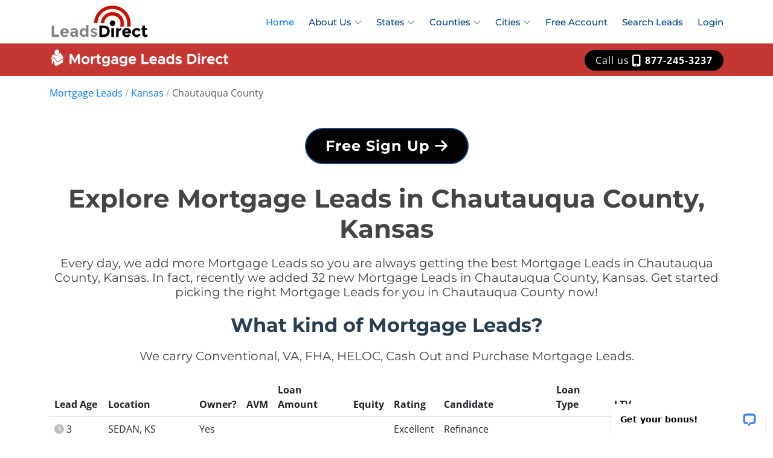

--- FILE ---
content_type: text/html
request_url: https://www.mortgageleadsdirect.com/mortgage-leads-chautauqua-kansas.html
body_size: 9811
content:
<!DOCTYPE html>
<html lang="en">
    
<head>

    <!-- PostHog -->
    <script>
        !function(t,e){var o,n,p,r;e.__SV||(window.posthog=e,e._i=[],e.init=function(i,s,a){function g(t,e){var o=e.split(".");2==o.length&&(t=t[o[0]],e=o[1]),t[e]=function(){t.push([e].concat(Array.prototype.slice.call(arguments,0)))}}(p=t.createElement("script")).type="text/javascript",p.crossOrigin="anonymous",p.async=!0,p.src=s.api_host.replace(".i.posthog.com","-assets.i.posthog.com")+"/static/array.js",(r=t.getElementsByTagName("script")[0]).parentNode.insertBefore(p,r);var u=e;for(void 0!==a?u=e[a]=[]:a="posthog",u.people=u.people||[],u.toString=function(t){var e="posthog";return"posthog"!==a&&(e+="."+a),t||(e+=" (stub)"),e},u.people.toString=function(){return u.toString(1)+".people (stub)"},o="init capture register register_once register_for_session unregister unregister_for_session getFeatureFlag getFeatureFlagPayload isFeatureEnabled reloadFeatureFlags updateEarlyAccessFeatureEnrollment getEarlyAccessFeatures on onFeatureFlags onSessionId getSurveys getActiveMatchingSurveys renderSurvey canRenderSurvey identify setPersonProperties group resetGroups setPersonPropertiesForFlags resetPersonPropertiesForFlags setGroupPropertiesForFlags resetGroupPropertiesForFlags reset get_distinct_id getGroups get_session_id get_session_replay_url alias set_config startSessionRecording stopSessionRecording sessionRecordingStarted captureException loadToolbar get_property getSessionProperty createPersonProfile opt_in_capturing opt_out_capturing has_opted_in_capturing has_opted_out_capturing clear_opt_in_out_capturing debug getPageViewId captureTraceFeedback captureTraceMetric".split(" "),n=0;n<o.length;n++)g(u,o[n]);e._i.push([i,s,a])},e.__SV=1)}(document,window.posthog||[]);
        posthog.init('phc_cNWiXvjT73ePE1LSq5iGj2ukUxCOcYhPJFu9ahzqi13', {
            api_host: 'https://us.i.posthog.com',
            person_profiles: 'identified_only', // or 'always' to create profiles for anonymous users as well
        })
    </script>

    <!-- Google Tag Manager -->
    <script>(function(w,d,s,l,i){w[l]=w[l]||[];w[l].push({'gtm.start':
    new Date().getTime(),event:'gtm.js'});var f=d.getElementsByTagName(s)[0],
    j=d.createElement(s),dl=l!='dataLayer'?'&l='+l:'';j.async=true;j.src=
    'https://www.googletagmanager.com/gtm.js?id='+i+dl;f.parentNode.insertBefore(j,f);
    })(window,document,'script','dataLayer','GTM-NCGF74Q');</script>
    <!-- End Google Tag Manager -->

    <!-- Clarity -->
    <script type="text/javascript">
        (function(c,l,a,r,i,t,y){
            c[a]=c[a]||function(){(c[a].q=c[a].q||[]).push(arguments)};
            t=l.createElement(r);t.async=1;t.src="https://www.clarity.ms/tag/"+i;
            y=l.getElementsByTagName(r)[0];y.parentNode.insertBefore(t,y);
        })(window, document, "clarity", "script", "puwa4wnchy");
    </script>
    
    <meta charset="utf-8">

    <meta content="width=device-width, initial-scale=1.0" name="viewport">

    <title>Mortgage Leads in Chautauqua County, Kansas</title>
    <meta content="We provide exclusive access to motivated borrowers throughout Chautauqua County, Kansas, so you can focus on what you do best: originating loans and helping Kansas residents achieve their homeownership dreams. We carry Conventional, VA, FHA, HELOC, Cash Out and Purchase Mortgage Leads." name="description">
    <meta content="Mortgage Leads, Chautauqua County, Kansas, KS, Chautauqua, Leads Direct, Leads Direct Network, Cedar Vale, Chautauqua, Niotaze, Peru, Sedan" name="keywords">
    <meta name="robots" content="index, follow"/>

    <!-- Breadcrumb List-->
    <script type="application/ld+json">
        {
          "@context": "https://schema.org",
          "@type": "BreadcrumbList",
          "itemListElement": [
              {
                  "@type": "ListItem",
                  "position": 1,
                  "name": "Mortgage Leads",
                  "item": "https://www.mortgageleadsdirect.com"
              },
              {
                  "@type": "ListItem",
                  "position": 2,
                  "name": "Kansas",
                  "item": "https://www.mortgageleadsdirect.com/mortgage-leads-kansas.html"
              },
              {
                  "@type": "ListItem",
                  "position": 3,
                  "name": "Chautauqua County"
              }

            ]
        }
    </script>

    <link rel="canonical" href="https://www.mortgageleadsdirect.com/mortgage-leads-chautauqua-kansas.html"/>

    <!-- Favicons -->
    <link href="https://ldseostaticassetsprd.z21.web.core.windows.net/img/favicon-mortgage.png" rel="icon">
    <link href="https://ldseostaticassetsprd.z21.web.core.windows.net/img/favicon-mortgage.png" rel="apple-touch-icon">

    <!-- Google Fonts -->
    <link href="https://ldseostaticassetsprd.z21.web.core.windows.net/css/googlefonts.css" rel="stylesheet">

    <!-- Vendor CSS Files -->
    <link href="https://ldseostaticassetsprd.z21.web.core.windows.net/vendor/aos/aos.css" rel="stylesheet">
    <link href="https://ldseostaticassetsprd.z21.web.core.windows.net/vendor/bootstrap/css/bootstrap.min.css" rel="stylesheet">
    <link href="https://ldseostaticassetsprd.z21.web.core.windows.net/vendor/bootstrap-icons/bootstrap-icons.css" rel="stylesheet">
    <link href="https://ldseostaticassetsprd.z21.web.core.windows.net/vendor/glightbox/css/glightbox.min.css" rel="stylesheet">
    <link href="https://ldseostaticassetsprd.z21.web.core.windows.net/vendor/swiper/swiper-bundle.min.css" rel="stylesheet">
    <link href="https://ldseostaticassetsprd.z21.web.core.windows.net/vendor/fontawesome/fontawesome.min.css" rel="stylesheet" >
    <link href="https://ldseostaticassetsprd.z21.web.core.windows.net/vendor/fontawesome/solid.min.css" rel="stylesheet" >
    <link href="https://ldseostaticassetsprd.z21.web.core.windows.net/vendor/fontawesome/brands.min.css" rel="stylesheet" >

    <!-- Template Main CSS File -->
    <link href="https://ldseostaticassetsprd.z21.web.core.windows.net/css/style.css" rel="stylesheet">
</head>
    <body>
        <!-- Google Tag Manager (noscript) -->
<noscript><iframe src="https://www.googletagmanager.com/ns.html?id=GTM-NCGF74Q"
    height="0" width="0" style="display:none;visibility:hidden"></iframe></noscript>
<!-- End Google Tag Manager (noscript) -->
<!-- Global Header -->
<div style="height:72px; padding:4px;">
    <div class="container">
        <div class="row">
            <div class="col-1">
                <a title="Leads Direct" href="/"><img title="Leads Direct" src="https://ldseostaticassetsprd.z21.web.core.windows.net/img/logo-default.png" alt="Leads Direct" style="height:60px; margin-top:2px;"></a>
            </div>
            <div class="col">
                <nav id="navbar" class="navbar" style="float:right">
                    <ul>
                        <li><a title="Mortgage Leads" class="nav-link scrollto active" href="/">Home</a></li>
                        <li class="dropdown">
                            <a title="About Mortgage Leads Direct" href="#"><span>About Us</span> <i class="bi bi-chevron-down"></i></a>
                            <ul>
                                <li><a title="The Leads Direct Network" style="color: #004289" href="/leads-direct-network.html">The Leads Direct Network</a></li>
                                <!--<li><a style="color: #004289" href="/how-leads-direct-works.html">How Leads Direct Works</a></li>
                                <li><a style="color: #004289" href="/the-company.html">The Company</a></li>-->
                                <li><a title="Frequently Asked Questions" style="color: #004289" href="/faq.html">Frequently Asked Questions</a></li>
                            </ul>
                        </li>
                        <li class="dropdown">
<a title="Browse Mortgage Leads by State" href="#"><span>States</span> <i class="bi bi-chevron-down"></i></a>
<ul class="columnDropDown3">
<li><a title="Browse Mortgage Leads in the state of Alabama" style="color: #004289" href="mortgage-leads-alabama.html">Alabama</a></li>
<li><a title="Browse Mortgage Leads in the state of Alaska" style="color: #004289" href="mortgage-leads-alaska.html">Alaska</a></li>
<li><a title="Browse Mortgage Leads in the state of Arizona" style="color: #004289" href="mortgage-leads-arizona.html">Arizona</a></li>
<li><a title="Browse Mortgage Leads in the state of Arkansas" style="color: #004289" href="mortgage-leads-arkansas.html">Arkansas</a></li>
<li><a title="Browse Mortgage Leads in the state of California" style="color: #004289" href="mortgage-leads-california.html">California</a></li>
<li><a title="Browse Mortgage Leads in the state of Colorado" style="color: #004289" href="mortgage-leads-colorado.html">Colorado</a></li>
<li><a title="Browse Mortgage Leads in the state of Connecticut" style="color: #004289" href="mortgage-leads-connecticut.html">Connecticut</a></li>
<li><a title="Browse Mortgage Leads in the state of Delaware" style="color: #004289" href="mortgage-leads-delaware.html">Delaware</a></li>
<li><a title="Browse Mortgage Leads in the state of District of Columbia" style="color: #004289" href="mortgage-leads-district-of-columbia.html">District of Columbia</a></li>
<li><a title="Browse Mortgage Leads in the state of Florida" style="color: #004289" href="mortgage-leads-florida.html">Florida</a></li>
<li><a title="Browse Mortgage Leads in the state of Georgia" style="color: #004289" href="mortgage-leads-georgia.html">Georgia</a></li>
<li><a title="Browse Mortgage Leads in the state of Hawaii" style="color: #004289" href="mortgage-leads-hawaii.html">Hawaii</a></li>
<li><a title="Browse Mortgage Leads in the state of Idaho" style="color: #004289" href="mortgage-leads-idaho.html">Idaho</a></li>
<li><a title="Browse Mortgage Leads in the state of Illinois" style="color: #004289" href="mortgage-leads-illinois.html">Illinois</a></li>
<li><a title="Browse Mortgage Leads in the state of Indiana" style="color: #004289" href="mortgage-leads-indiana.html">Indiana</a></li>
<li><a title="Browse Mortgage Leads in the state of Iowa" style="color: #004289" href="mortgage-leads-iowa.html">Iowa</a></li>
<li><a title="Browse Mortgage Leads in the state of Kansas" style="color: #004289" href="mortgage-leads-kansas.html">Kansas</a></li>
<li><a title="Browse Mortgage Leads in the state of Kentucky" style="color: #004289" href="mortgage-leads-kentucky.html">Kentucky</a></li>
<li><a title="Browse Mortgage Leads in the state of Louisiana" style="color: #004289" href="mortgage-leads-louisiana.html">Louisiana</a></li>
<li><a title="Browse Mortgage Leads in the state of Maine" style="color: #004289" href="mortgage-leads-maine.html">Maine</a></li>
<li><a title="Browse Mortgage Leads in the state of Maryland" style="color: #004289" href="mortgage-leads-maryland.html">Maryland</a></li>
<li><a title="Browse Mortgage Leads in the state of Massachusetts" style="color: #004289" href="mortgage-leads-massachusetts.html">Massachusetts</a></li>
<li><a title="Browse Mortgage Leads in the state of Michigan" style="color: #004289" href="mortgage-leads-michigan.html">Michigan</a></li>
<li><a title="Browse Mortgage Leads in the state of Minnesota" style="color: #004289" href="mortgage-leads-minnesota.html">Minnesota</a></li>
<li><a title="Browse Mortgage Leads in the state of Mississippi" style="color: #004289" href="mortgage-leads-mississippi.html">Mississippi</a></li>
<li><a title="Browse Mortgage Leads in the state of Missouri" style="color: #004289" href="mortgage-leads-missouri.html">Missouri</a></li>
<li><a title="Browse Mortgage Leads in the state of Montana" style="color: #004289" href="mortgage-leads-montana.html">Montana</a></li>
<li><a title="Browse Mortgage Leads in the state of Nebraska" style="color: #004289" href="mortgage-leads-nebraska.html">Nebraska</a></li>
<li><a title="Browse Mortgage Leads in the state of Nevada" style="color: #004289" href="mortgage-leads-nevada.html">Nevada</a></li>
<li><a title="Browse Mortgage Leads in the state of New Hampshire" style="color: #004289" href="mortgage-leads-new-hampshire.html">New Hampshire</a></li>
<li><a title="Browse Mortgage Leads in the state of New Jersey" style="color: #004289" href="mortgage-leads-new-jersey.html">New Jersey</a></li>
<li><a title="Browse Mortgage Leads in the state of New Mexico" style="color: #004289" href="mortgage-leads-new-mexico.html">New Mexico</a></li>
<li><a title="Browse Mortgage Leads in the state of New York" style="color: #004289" href="mortgage-leads-new-york.html">New York</a></li>
<li><a title="Browse Mortgage Leads in the state of North Carolina" style="color: #004289" href="mortgage-leads-north-carolina.html">North Carolina</a></li>
<li><a title="Browse Mortgage Leads in the state of North Dakota" style="color: #004289" href="mortgage-leads-north-dakota.html">North Dakota</a></li>
<li><a title="Browse Mortgage Leads in the state of Ohio" style="color: #004289" href="mortgage-leads-ohio.html">Ohio</a></li>
<li><a title="Browse Mortgage Leads in the state of Oklahoma" style="color: #004289" href="mortgage-leads-oklahoma.html">Oklahoma</a></li>
<li><a title="Browse Mortgage Leads in the state of Oregon" style="color: #004289" href="mortgage-leads-oregon.html">Oregon</a></li>
<li><a title="Browse Mortgage Leads in the state of Pennsylvania" style="color: #004289" href="mortgage-leads-pennsylvania.html">Pennsylvania</a></li>
<li><a title="Browse Mortgage Leads in the state of Rhode Island" style="color: #004289" href="mortgage-leads-rhode-island.html">Rhode Island</a></li>
<li><a title="Browse Mortgage Leads in the state of South Carolina" style="color: #004289" href="mortgage-leads-south-carolina.html">South Carolina</a></li>
<li><a title="Browse Mortgage Leads in the state of South Dakota" style="color: #004289" href="mortgage-leads-south-dakota.html">South Dakota</a></li>
<li><a title="Browse Mortgage Leads in the state of Tennessee" style="color: #004289" href="mortgage-leads-tennessee.html">Tennessee</a></li>
<li><a title="Browse Mortgage Leads in the state of Texas" style="color: #004289" href="mortgage-leads-texas.html">Texas</a></li>
<li><a title="Browse Mortgage Leads in the state of Utah" style="color: #004289" href="mortgage-leads-utah.html">Utah</a></li>
<li><a title="Browse Mortgage Leads in the state of Vermont" style="color: #004289" href="mortgage-leads-vermont.html">Vermont</a></li>
<li><a title="Browse Mortgage Leads in the state of Virginia" style="color: #004289" href="mortgage-leads-virginia.html">Virginia</a></li>
<li><a title="Browse Mortgage Leads in the state of Washington" style="color: #004289" href="mortgage-leads-washington.html">Washington</a></li>
<li><a title="Browse Mortgage Leads in the state of West Virginia" style="color: #004289" href="mortgage-leads-west-virginia.html">West Virginia</a></li>
<li><a title="Browse Mortgage Leads in the state of Wisconsin" style="color: #004289" href="mortgage-leads-wisconsin.html">Wisconsin</a></li>
<li><a title="Browse Mortgage Leads in the state of Wyoming" style="color: #004289" href="mortgage-leads-wyoming.html">Wyoming</a></li>
</ul>
</li>

                        <li class="dropdown">
<a title="Browse Mortgage Leads by County" href="#"><span>Counties</span> <i class="bi bi-chevron-down"></i></a>
<ul class="columnDropDown4">
<li><a title="Browse Mortgage Leads in Allen County, Kansas" style="color: #004289" href="mortgage-leads-allen-kansas.html">Allen County</a></li>
<li><a title="Browse Mortgage Leads in Anderson County, Kansas" style="color: #004289" href="mortgage-leads-anderson-kansas.html">Anderson County</a></li>
<li><a title="Browse Mortgage Leads in Atchison County, Kansas" style="color: #004289" href="mortgage-leads-atchison-kansas.html">Atchison County</a></li>
<li><a title="Browse Mortgage Leads in Barber County, Kansas" style="color: #004289" href="mortgage-leads-barber-kansas.html">Barber County</a></li>
<li><a title="Browse Mortgage Leads in Barton County, Kansas" style="color: #004289" href="mortgage-leads-barton-kansas.html">Barton County</a></li>
<li><a title="Browse Mortgage Leads in Bourbon County, Kansas" style="color: #004289" href="mortgage-leads-bourbon-kansas.html">Bourbon County</a></li>
<li><a title="Browse Mortgage Leads in Brown County, Kansas" style="color: #004289" href="mortgage-leads-brown-kansas.html">Brown County</a></li>
<li><a title="Browse Mortgage Leads in Butler County, Kansas" style="color: #004289" href="mortgage-leads-butler-kansas.html">Butler County</a></li>
<li><a title="Browse Mortgage Leads in Chase County, Kansas" style="color: #004289" href="mortgage-leads-chase-kansas.html">Chase County</a></li>
<li><a title="Browse Mortgage Leads in Chautauqua County, Kansas" style="color: #004289" href="mortgage-leads-chautauqua-kansas.html">Chautauqua County</a></li>
<li><a title="Browse Mortgage Leads in Cherokee County, Kansas" style="color: #004289" href="mortgage-leads-cherokee-kansas.html">Cherokee County</a></li>
<li><a title="Browse Mortgage Leads in Cheyenne County, Kansas" style="color: #004289" href="mortgage-leads-cheyenne-kansas.html">Cheyenne County</a></li>
<li><a title="Browse Mortgage Leads in Clark County, Kansas" style="color: #004289" href="mortgage-leads-clark-kansas.html">Clark County</a></li>
<li><a title="Browse Mortgage Leads in Clay County, Kansas" style="color: #004289" href="mortgage-leads-clay-kansas.html">Clay County</a></li>
<li><a title="Browse Mortgage Leads in Cloud County, Kansas" style="color: #004289" href="mortgage-leads-cloud-kansas.html">Cloud County</a></li>
<li><a title="Browse Mortgage Leads in Coffey County, Kansas" style="color: #004289" href="mortgage-leads-coffey-kansas.html">Coffey County</a></li>
<li><a title="Browse Mortgage Leads in Comanche County, Kansas" style="color: #004289" href="mortgage-leads-comanche-kansas.html">Comanche County</a></li>
<li><a title="Browse Mortgage Leads in Cowley County, Kansas" style="color: #004289" href="mortgage-leads-cowley-kansas.html">Cowley County</a></li>
<li><a title="Browse Mortgage Leads in Crawford County, Kansas" style="color: #004289" href="mortgage-leads-crawford-kansas.html">Crawford County</a></li>
<li><a title="Browse Mortgage Leads in Decatur County, Kansas" style="color: #004289" href="mortgage-leads-decatur-kansas.html">Decatur County</a></li>
<li><a title="Browse Mortgage Leads in Dickinson County, Kansas" style="color: #004289" href="mortgage-leads-dickinson-kansas.html">Dickinson County</a></li>
<li><a title="Browse Mortgage Leads in Doniphan County, Kansas" style="color: #004289" href="mortgage-leads-doniphan-kansas.html">Doniphan County</a></li>
<li><a title="Browse Mortgage Leads in Douglas County, Kansas" style="color: #004289" href="mortgage-leads-douglas-kansas.html">Douglas County</a></li>
<li><a title="Browse Mortgage Leads in Edwards County, Kansas" style="color: #004289" href="mortgage-leads-edwards-kansas.html">Edwards County</a></li>
<li><a title="Browse Mortgage Leads in Elk County, Kansas" style="color: #004289" href="mortgage-leads-elk-kansas.html">Elk County</a></li>
<li><a title="Browse Mortgage Leads in Ellis County, Kansas" style="color: #004289" href="mortgage-leads-ellis-kansas.html">Ellis County</a></li>
<li><a title="Browse Mortgage Leads in Ellsworth County, Kansas" style="color: #004289" href="mortgage-leads-ellsworth-kansas.html">Ellsworth County</a></li>
<li><a title="Browse Mortgage Leads in Finney County, Kansas" style="color: #004289" href="mortgage-leads-finney-kansas.html">Finney County</a></li>
<li><a title="Browse Mortgage Leads in Ford County, Kansas" style="color: #004289" href="mortgage-leads-ford-kansas.html">Ford County</a></li>
<li><a title="Browse Mortgage Leads in Franklin County, Kansas" style="color: #004289" href="mortgage-leads-franklin-kansas.html">Franklin County</a></li>
<li><a title="Browse Mortgage Leads in Geary County, Kansas" style="color: #004289" href="mortgage-leads-geary-kansas.html">Geary County</a></li>
<li><a title="Browse Mortgage Leads in Gove County, Kansas" style="color: #004289" href="mortgage-leads-gove-kansas.html">Gove County</a></li>
<li><a title="Browse Mortgage Leads in Graham County, Kansas" style="color: #004289" href="mortgage-leads-graham-kansas.html">Graham County</a></li>
<li><a title="Browse Mortgage Leads in Grant County, Kansas" style="color: #004289" href="mortgage-leads-grant-kansas.html">Grant County</a></li>
<li><a title="Browse Mortgage Leads in Gray County, Kansas" style="color: #004289" href="mortgage-leads-gray-kansas.html">Gray County</a></li>
<li><a title="Browse Mortgage Leads in Greeley County, Kansas" style="color: #004289" href="mortgage-leads-greeley-kansas.html">Greeley County</a></li>
<li><a title="Browse Mortgage Leads in Greenwood County, Kansas" style="color: #004289" href="mortgage-leads-greenwood-kansas.html">Greenwood County</a></li>
<li><a title="Browse Mortgage Leads in Hamilton County, Kansas" style="color: #004289" href="mortgage-leads-hamilton-kansas.html">Hamilton County</a></li>
<li><a title="Browse Mortgage Leads in Harper County, Kansas" style="color: #004289" href="mortgage-leads-harper-kansas.html">Harper County</a></li>
<li><a title="Browse Mortgage Leads in Harvey County, Kansas" style="color: #004289" href="mortgage-leads-harvey-kansas.html">Harvey County</a></li>
<li><a title="Browse Mortgage Leads in Haskell County, Kansas" style="color: #004289" href="mortgage-leads-haskell-kansas.html">Haskell County</a></li>
<li><a title="Browse Mortgage Leads in Hodgeman County, Kansas" style="color: #004289" href="mortgage-leads-hodgeman-kansas.html">Hodgeman County</a></li>
<li><a title="Browse Mortgage Leads in Jackson County, Kansas" style="color: #004289" href="mortgage-leads-jackson-kansas.html">Jackson County</a></li>
<li><a title="Browse Mortgage Leads in Jefferson County, Kansas" style="color: #004289" href="mortgage-leads-jefferson-kansas.html">Jefferson County</a></li>
<li><a title="Browse Mortgage Leads in Jewell County, Kansas" style="color: #004289" href="mortgage-leads-jewell-kansas.html">Jewell County</a></li>
<li><a title="Browse Mortgage Leads in Johnson County, Kansas" style="color: #004289" href="mortgage-leads-johnson-kansas.html">Johnson County</a></li>
<li><a title="Browse Mortgage Leads in Kearny County, Kansas" style="color: #004289" href="mortgage-leads-kearny-kansas.html">Kearny County</a></li>
<li><a title="Browse Mortgage Leads in Kingman County, Kansas" style="color: #004289" href="mortgage-leads-kingman-kansas.html">Kingman County</a></li>
<li><a title="Browse Mortgage Leads in Kiowa County, Kansas" style="color: #004289" href="mortgage-leads-kiowa-kansas.html">Kiowa County</a></li>
<li><a title="Browse Mortgage Leads in Labette County, Kansas" style="color: #004289" href="mortgage-leads-labette-kansas.html">Labette County</a></li>
<li><a title="Browse Mortgage Leads in Lane County, Kansas" style="color: #004289" href="mortgage-leads-lane-kansas.html">Lane County</a></li>
<li><a title="Browse Mortgage Leads in Leavenworth County, Kansas" style="color: #004289" href="mortgage-leads-leavenworth-kansas.html">Leavenworth County</a></li>
<li><a title="Browse Mortgage Leads in Lincoln County, Kansas" style="color: #004289" href="mortgage-leads-lincoln-kansas.html">Lincoln County</a></li>
<li><a title="Browse Mortgage Leads in Linn County, Kansas" style="color: #004289" href="mortgage-leads-linn-kansas.html">Linn County</a></li>
<li><a title="Browse Mortgage Leads in Logan County, Kansas" style="color: #004289" href="mortgage-leads-logan-kansas.html">Logan County</a></li>
<li><a title="Browse Mortgage Leads in Lyon County, Kansas" style="color: #004289" href="mortgage-leads-lyon-kansas.html">Lyon County</a></li>
<li><a title="Browse Mortgage Leads in Marion County, Kansas" style="color: #004289" href="mortgage-leads-marion-kansas.html">Marion County</a></li>
<li><a title="Browse Mortgage Leads in Marshall County, Kansas" style="color: #004289" href="mortgage-leads-marshall-kansas.html">Marshall County</a></li>
<li><a title="Browse Mortgage Leads in Mcpherson County, Kansas" style="color: #004289" href="mortgage-leads-mcpherson-kansas.html">Mcpherson County</a></li>
<li><a title="Browse Mortgage Leads in Meade County, Kansas" style="color: #004289" href="mortgage-leads-meade-kansas.html">Meade County</a></li>
<li><a title="Browse Mortgage Leads in Miami County, Kansas" style="color: #004289" href="mortgage-leads-miami-kansas.html">Miami County</a></li>
<li><a title="Browse Mortgage Leads in Mitchell County, Kansas" style="color: #004289" href="mortgage-leads-mitchell-kansas.html">Mitchell County</a></li>
<li><a title="Browse Mortgage Leads in Montgomery County, Kansas" style="color: #004289" href="mortgage-leads-montgomery-kansas.html">Montgomery County</a></li>
<li><a title="Browse Mortgage Leads in Morris County, Kansas" style="color: #004289" href="mortgage-leads-morris-kansas.html">Morris County</a></li>
<li><a title="Browse Mortgage Leads in Morton County, Kansas" style="color: #004289" href="mortgage-leads-morton-kansas.html">Morton County</a></li>
<li><a title="Browse Mortgage Leads in Nemaha County, Kansas" style="color: #004289" href="mortgage-leads-nemaha-kansas.html">Nemaha County</a></li>
<li><a title="Browse Mortgage Leads in Neosho County, Kansas" style="color: #004289" href="mortgage-leads-neosho-kansas.html">Neosho County</a></li>
<li><a title="Browse Mortgage Leads in Ness County, Kansas" style="color: #004289" href="mortgage-leads-ness-kansas.html">Ness County</a></li>
<li><a title="Browse Mortgage Leads in Norton County, Kansas" style="color: #004289" href="mortgage-leads-norton-kansas.html">Norton County</a></li>
<li><a title="Browse Mortgage Leads in Osage County, Kansas" style="color: #004289" href="mortgage-leads-osage-kansas.html">Osage County</a></li>
<li><a title="Browse Mortgage Leads in Osborne County, Kansas" style="color: #004289" href="mortgage-leads-osborne-kansas.html">Osborne County</a></li>
<li><a title="Browse Mortgage Leads in Ottawa County, Kansas" style="color: #004289" href="mortgage-leads-ottawa-kansas.html">Ottawa County</a></li>
<li><a title="Browse Mortgage Leads in Pawnee County, Kansas" style="color: #004289" href="mortgage-leads-pawnee-kansas.html">Pawnee County</a></li>
<li><a title="Browse Mortgage Leads in Phillips County, Kansas" style="color: #004289" href="mortgage-leads-phillips-kansas.html">Phillips County</a></li>
<li><a title="Browse Mortgage Leads in Pottawatomie County, Kansas" style="color: #004289" href="mortgage-leads-pottawatomie-kansas.html">Pottawatomie County</a></li>
<li><a title="Browse Mortgage Leads in Pratt County, Kansas" style="color: #004289" href="mortgage-leads-pratt-kansas.html">Pratt County</a></li>
<li><a title="Browse Mortgage Leads in Rawlins County, Kansas" style="color: #004289" href="mortgage-leads-rawlins-kansas.html">Rawlins County</a></li>
<li><a title="Browse Mortgage Leads in Reno County, Kansas" style="color: #004289" href="mortgage-leads-reno-kansas.html">Reno County</a></li>
<li><a title="Browse Mortgage Leads in Republic County, Kansas" style="color: #004289" href="mortgage-leads-republic-kansas.html">Republic County</a></li>
<li><a title="Browse Mortgage Leads in Rice County, Kansas" style="color: #004289" href="mortgage-leads-rice-kansas.html">Rice County</a></li>
<li><a title="Browse Mortgage Leads in Riley County, Kansas" style="color: #004289" href="mortgage-leads-riley-kansas.html">Riley County</a></li>
<li><a title="Browse Mortgage Leads in Rooks County, Kansas" style="color: #004289" href="mortgage-leads-rooks-kansas.html">Rooks County</a></li>
<li><a title="Browse Mortgage Leads in Rush County, Kansas" style="color: #004289" href="mortgage-leads-rush-kansas.html">Rush County</a></li>
<li><a title="Browse Mortgage Leads in Russell County, Kansas" style="color: #004289" href="mortgage-leads-russell-kansas.html">Russell County</a></li>
<li><a title="Browse Mortgage Leads in Saline County, Kansas" style="color: #004289" href="mortgage-leads-saline-kansas.html">Saline County</a></li>
<li><a title="Browse Mortgage Leads in Scott County, Kansas" style="color: #004289" href="mortgage-leads-scott-kansas.html">Scott County</a></li>
<li><a title="Browse Mortgage Leads in Sedgwick County, Kansas" style="color: #004289" href="mortgage-leads-sedgwick-kansas.html">Sedgwick County</a></li>
<li><a title="Browse Mortgage Leads in Seward County, Kansas" style="color: #004289" href="mortgage-leads-seward-kansas.html">Seward County</a></li>
<li><a title="Browse Mortgage Leads in Shawnee County, Kansas" style="color: #004289" href="mortgage-leads-shawnee-kansas.html">Shawnee County</a></li>
<li><a title="Browse Mortgage Leads in Sheridan County, Kansas" style="color: #004289" href="mortgage-leads-sheridan-kansas.html">Sheridan County</a></li>
<li><a title="Browse Mortgage Leads in Sherman County, Kansas" style="color: #004289" href="mortgage-leads-sherman-kansas.html">Sherman County</a></li>
<li><a title="Browse Mortgage Leads in Smith County, Kansas" style="color: #004289" href="mortgage-leads-smith-kansas.html">Smith County</a></li>
<li><a title="Browse Mortgage Leads in Stafford County, Kansas" style="color: #004289" href="mortgage-leads-stafford-kansas.html">Stafford County</a></li>
<li><a title="Browse Mortgage Leads in Stanton County, Kansas" style="color: #004289" href="mortgage-leads-stanton-kansas.html">Stanton County</a></li>
<li><a title="Browse Mortgage Leads in Stevens County, Kansas" style="color: #004289" href="mortgage-leads-stevens-kansas.html">Stevens County</a></li>
<li><a title="Browse Mortgage Leads in Sumner County, Kansas" style="color: #004289" href="mortgage-leads-sumner-kansas.html">Sumner County</a></li>
<li><a title="Browse Mortgage Leads in Thomas County, Kansas" style="color: #004289" href="mortgage-leads-thomas-kansas.html">Thomas County</a></li>
<li><a title="Browse Mortgage Leads in Trego County, Kansas" style="color: #004289" href="mortgage-leads-trego-kansas.html">Trego County</a></li>
<li><a title="Browse Mortgage Leads in Wabaunsee County, Kansas" style="color: #004289" href="mortgage-leads-wabaunsee-kansas.html">Wabaunsee County</a></li>
<li><a title="Browse Mortgage Leads in Wallace County, Kansas" style="color: #004289" href="mortgage-leads-wallace-kansas.html">Wallace County</a></li>
<li><a title="Browse Mortgage Leads in Washington County, Kansas" style="color: #004289" href="mortgage-leads-washington-kansas.html">Washington County</a></li>
<li><a title="Browse Mortgage Leads in Wichita County, Kansas" style="color: #004289" href="mortgage-leads-wichita-kansas.html">Wichita County</a></li>
<li><a title="Browse Mortgage Leads in Wilson County, Kansas" style="color: #004289" href="mortgage-leads-wilson-kansas.html">Wilson County</a></li>
<li><a title="Browse Mortgage Leads in Woodson County, Kansas" style="color: #004289" href="mortgage-leads-woodson-kansas.html">Woodson County</a></li>
<li><a title="Browse Mortgage Leads in Wyandotte County, Kansas" style="color: #004289" href="mortgage-leads-wyandotte-kansas.html">Wyandotte County</a></li>
</ul>
</li>

                        <li class="dropdown">
<a title="Search Mortgage Leads by City in Chautauqua County, Kansas" href="#"><span>Cities</span> <i class="bi bi-chevron-down"></i></a>
<ul class="columnDropDown4">
<li><a title="Search Mortgage Leads in Cedar Vale, Kansas" style="color: #004289" href="https://account.leadsdirect.app/search/mortgage/cedar-vale/chautauqua/kansas?src=seo">Cedar Vale</a></li>
<li><a title="Search Mortgage Leads in Chautauqua, Kansas" style="color: #004289" href="https://account.leadsdirect.app/search/mortgage/chautauqua/chautauqua/kansas?src=seo">Chautauqua</a></li>
<li><a title="Search Mortgage Leads in Niotaze, Kansas" style="color: #004289" href="https://account.leadsdirect.app/search/mortgage/niotaze/chautauqua/kansas?src=seo">Niotaze</a></li>
<li><a title="Search Mortgage Leads in Peru, Kansas" style="color: #004289" href="https://account.leadsdirect.app/search/mortgage/peru/chautauqua/kansas?src=seo">Peru</a></li>
<li><a title="Search Mortgage Leads in Sedan, Kansas" style="color: #004289" href="https://account.leadsdirect.app/search/mortgage/sedan/chautauqua/kansas?src=seo">Sedan</a></li>
</ul>
</li>

                        <li><a title="Get your FREE Leads Direct Account" class="nav-link" href="https://register.leadsdirect.app">Free Account</a></li>
                        <li><a title="Search Mortgage Leads" class="nav-link" href="https://account.leadsdirect.app/search/mortgage/kansas?src=seo">Search Leads</a></li>
                        <li><a title="Sign-in to your Leads Direct Account"class="nav-link" href="https://account.leadsdirect.app/login">Login</a></li>
                        <!--<li class="dropdown">
                            <a href="#"><span>Site Help</span> <i class="bi bi-chevron-down"></i></a>
                            <ul>
                                <li><a style="color: #004289" href="#">Frequently Asked Questions</a></li>
                                <li><a style="color: #004289" href="#">How This Site Works</a></li>
                            </ul>
                        </li>
                        <li><a class="nav-link scrollto " href="#portfolio">Company Info</a></li>
                        <li><a class="nav-link scrollto" href="#team">Contact Us</a></li>-->
                        <!--<li class="dropdown">
                            <a href="#"><span>Site Help</span> <i class="bi bi-chevron-down"></i></a>
                            <ul>
                                <li><a style="color: #004289" href="#">Frequently Asked Questions</a></li>
                                <li><a style="color: #004289" href="#">How This Site Works</a></li>
                            </ul>
                        </li>-->
                    </ul>
                    <i class="bi bi-list mobile-nav-toggle" style="margin-top:18px; margin-right:-16px;"></i>
                </nav>
            </div>
        </div>
    </div>
</div>

<!-- Lead Type Header -->
<div class="lead-type-header mortgage">
    	<div class="container pt-2">
    		<div class="row">
    			<div class="col-md-6 logo-column">
    				<a href="/"><img title="Mortgage Leads Direct" src="https://ldseostaticassetsprd.z21.web.core.windows.net/img/logo-mortgage.png"/></a>
			</div>
			<div class="col-md-6 phone-column">
    			<a title="Call us from 8a-4.30p PT M-F" href="tel:877-245-3237" class="phone-menu-link"><span>Call us <i class="fas fa-mobile-screen-button fa-lg" aria-hidden="true"></i> <b>877-245-3237</b></span></a>
			</div>
		</div>			
	</div>
</div>
        <!-- ======= Breadcrumb Header ======= -->
        <div class="container mt-3">
            <a href="/">Mortgage Leads</a> <span style="opacity:.45">/</span> <a href="mortgage-leads-kansas.html">Kansas</a> <span style="opacity:.45">/</span> <span style="opacity:.85">Chautauqua County</span>
        </div>
        <!-- ======= Hero Section ======= -->
        <main id="main">
            <!-- ======= About Section ======= -->
            <section id="about">
                <div class="container" data-aos="fade-up">

                    <!--<header class="section-header">
                        <h1 style="font-size:42px; font-weight:bold; text-align:center">Explore Mortgage Leads in Chautauqua County, Kansas</h1>
                        <div class="text-center mb-3">Mortgage Leads Are Added Every Hour. Every Day.</div>
                    </header>-->

                    <!-- FREE SIGN UP-->
                    <div style="margin-top:-24px; margin-bottom:32px;" class="text-center" data-aos="zoom-in" data-aos-delay="100">
                        <a alt="Free Sign Up" title="Free Sign Up" href="https://register.leadsdirect.app/type/mortgage" class="btn-get-started mortgage text-center">Free Sign Up <i class="fas fa-arrow-right"></i></a>
                    </div>

                    <header class="section-header">
                        <h1 style="font-size:42px; font-weight:bold; text-align:center">Explore Mortgage Leads in Chautauqua County, Kansas</h1>
                        <h5 class="text-center mb-4">Every day, we add more Mortgage Leads so you are always getting the best Mortgage Leads in Chautauqua County, Kansas. In fact, recently we added 32 new Mortgage Leads in Chautauqua County, Kansas. Get started picking the right Mortgage Leads for you in Chautauqua County now!</h5>
                        <h3 style="font-size:32px; font-weight:bold; text-align:center">What kind of Mortgage Leads?</h3>
                        <h5 class="text-center mb-4">We carry Conventional, VA, FHA, HELOC, Cash Out and Purchase Mortgage Leads.</h5>
                    </header>
                    
                    <div style="margin-bottom:100px;">
                    <div class="d-none d-md-block">
    <table class="table table-hover table table-hover">
        <thead>
            <tr>
                <th>Lead Age</th>
                <th>Location</th>
                <th>Owner?</th>
                <th>AVM</th>
                <th>Loan Amount</th>
                <th>Equity</th>
                <th>Rating</th>
                <th>Candidate</th>
                <th>Loan Type</th>
                <th>LTV</th>
                <th class="text-end"></th>
            </tr>
        </thead>
        <tbody>
            <tr><td><i style="opacity:.3" class="fa-solid fa-clock me-1"></i>3 years</td><td>SEDAN, KS</td><td>Yes</td><td></td><td></td><td></td><td>Excellent</td><td>Refinance</td><td></td><td></td><td class="text-end"><a class="btn btn-sm btn-primary" href="https://account.leadsdirect.app/search/mortgage-leads/chautauqua/kansas?src=seo"><i class="fa-solid fa-magnifying-glass me-2"></i>Search Leads</a></td></tr><tr><td><i style="opacity:.3" class="fa-solid fa-clock me-1"></i>3 years</td><td>PERU, KS</td><td>Yes</td><td></td><td></td><td></td><td>Excellent</td><td>Refinance</td><td></td><td></td><td class="text-end"><a class="btn btn-sm btn-primary" href="https://account.leadsdirect.app/search/mortgage-leads/chautauqua/kansas?src=seo"><i class="fa-solid fa-magnifying-glass me-2"></i>Search Leads</a></td></tr><tr><td><i style="opacity:.3" class="fa-solid fa-clock me-1"></i>4 years</td><td>CHAUTAUQUA, KS</td><td>Yes</td><td></td><td></td><td></td><td>Fair</td><td>Refinance</td><td></td><td></td><td class="text-end"><a class="btn btn-sm btn-primary" href="https://account.leadsdirect.app/search/mortgage-leads/chautauqua/kansas?src=seo"><i class="fa-solid fa-magnifying-glass me-2"></i>Search Leads</a></td></tr><tr><td><i style="opacity:.3" class="fa-solid fa-clock me-1"></i>4 years</td><td>SEDAN, KS</td><td>Yes</td><td></td><td></td><td></td><td>Good</td><td>Refinance</td><td></td><td></td><td class="text-end"><a class="btn btn-sm btn-primary" href="https://account.leadsdirect.app/search/mortgage-leads/chautauqua/kansas?src=seo"><i class="fa-solid fa-magnifying-glass me-2"></i>Search Leads</a></td></tr><tr><td><i style="opacity:.3" class="fa-solid fa-clock me-1"></i>4 years</td><td>CEDAR VALE, KS</td><td>Yes</td><td></td><td></td><td></td><td>Fair</td><td>Refinance</td><td></td><td></td><td class="text-end"><a class="btn btn-sm btn-primary" href="https://account.leadsdirect.app/search/mortgage-leads/chautauqua/kansas?src=seo"><i class="fa-solid fa-magnifying-glass me-2"></i>Search Leads</a></td></tr><tr><td><i style="opacity:.3" class="fa-solid fa-clock me-1"></i>6 years</td><td>CEDAR VALE, KS</td><td><span style="opacity:.6" >No</span></td><td></td><td></td><td></td><td></td><td>Unrecognized Address</td><td></td><td></td><td class="text-end"><a class="btn btn-sm btn-primary" href="https://account.leadsdirect.app/search/mortgage-leads/chautauqua/kansas?src=seo"><i class="fa-solid fa-magnifying-glass me-2"></i>Search Leads</a></td></tr><tr><td><i style="opacity:.3" class="fa-solid fa-clock me-1"></i>6 years</td><td>CEDAR VALE, KS</td><td><span style="opacity:.6" >No</span></td><td></td><td></td><td></td><td></td><td>Unrecognized Address</td><td></td><td></td><td class="text-end"><a class="btn btn-sm btn-primary" href="https://account.leadsdirect.app/search/mortgage-leads/chautauqua/kansas?src=seo"><i class="fa-solid fa-magnifying-glass me-2"></i>Search Leads</a></td></tr><tr><td><i style="opacity:.3" class="fa-solid fa-clock me-1"></i>6 years</td><td>SEDAN, KS</td><td><span style="opacity:.6" >No</span></td><td></td><td></td><td></td><td></td><td>Refinance</td><td></td><td></td><td class="text-end"><a class="btn btn-sm btn-primary" href="https://account.leadsdirect.app/search/mortgage-leads/chautauqua/kansas?src=seo"><i class="fa-solid fa-magnifying-glass me-2"></i>Search Leads</a></td></tr><tr><td><i style="opacity:.3" class="fa-solid fa-clock me-1"></i>6 years</td><td>SEDAN, KS</td><td><span style="opacity:.6" >No</span></td><td></td><td></td><td></td><td></td><td>Lead Killed</td><td></td><td></td><td class="text-end"><a class="btn btn-sm btn-primary" href="https://account.leadsdirect.app/search/mortgage-leads/chautauqua/kansas?src=seo"><i class="fa-solid fa-magnifying-glass me-2"></i>Search Leads</a></td></tr><tr><td><i style="opacity:.3" class="fa-solid fa-clock me-1"></i>6 years</td><td>SEDAN, KS</td><td>Yes</td><td></td><td></td><td></td><td></td><td>Sales Data Only</td><td></td><td></td><td class="text-end"><a class="btn btn-sm btn-primary" href="https://account.leadsdirect.app/search/mortgage-leads/chautauqua/kansas?src=seo"><i class="fa-solid fa-magnifying-glass me-2"></i>Search Leads</a></td></tr>
        </tbody>
    </table>
</div>

<!-- Mobile Version-->
<div class="d-md-none">
    <hr>
    <div><b>Lead Age:</b> 3 years</div><div><b>Location:</b> SEDAN, KS</div><div><b>Homeowner?:</b> Yes</div><div></div><div></div><div></div><div><b>Credit Rating:</b> Excellent</div><div><b>Candidate Type:</b> Refinance</div><div><b>Loan Type:</b> </div><div></div><div><a style="width:100%; margin-top:10px;" class="btn btn-primary" href="https://account.leadsdirect.app/search/mortgage-leads/chautauqua/kansas?src=seo"><i class="fa-solid fa-magnifying-glass me-2"></i>Search More Leads Like This</a></div><hr><div><b>Lead Age:</b> 3 years</div><div><b>Location:</b> PERU, KS</div><div><b>Homeowner?:</b> Yes</div><div></div><div></div><div></div><div><b>Credit Rating:</b> Excellent</div><div><b>Candidate Type:</b> Refinance</div><div><b>Loan Type:</b> </div><div></div><div><a style="width:100%; margin-top:10px;" class="btn btn-primary" href="https://account.leadsdirect.app/search/mortgage-leads/chautauqua/kansas?src=seo"><i class="fa-solid fa-magnifying-glass me-2"></i>Search More Leads Like This</a></div><hr><div><b>Lead Age:</b> 4 years</div><div><b>Location:</b> CHAUTAUQUA, KS</div><div><b>Homeowner?:</b> Yes</div><div></div><div></div><div></div><div><b>Credit Rating:</b> Fair</div><div><b>Candidate Type:</b> Refinance</div><div><b>Loan Type:</b> </div><div></div><div><a style="width:100%; margin-top:10px;" class="btn btn-primary" href="https://account.leadsdirect.app/search/mortgage-leads/chautauqua/kansas?src=seo"><i class="fa-solid fa-magnifying-glass me-2"></i>Search More Leads Like This</a></div><hr><div><b>Lead Age:</b> 4 years</div><div><b>Location:</b> SEDAN, KS</div><div><b>Homeowner?:</b> Yes</div><div></div><div></div><div></div><div><b>Credit Rating:</b> Good</div><div><b>Candidate Type:</b> Refinance</div><div><b>Loan Type:</b> </div><div></div><div><a style="width:100%; margin-top:10px;" class="btn btn-primary" href="https://account.leadsdirect.app/search/mortgage-leads/chautauqua/kansas?src=seo"><i class="fa-solid fa-magnifying-glass me-2"></i>Search More Leads Like This</a></div><hr><div><b>Lead Age:</b> 4 years</div><div><b>Location:</b> CEDAR VALE, KS</div><div><b>Homeowner?:</b> Yes</div><div></div><div></div><div></div><div><b>Credit Rating:</b> Fair</div><div><b>Candidate Type:</b> Refinance</div><div><b>Loan Type:</b> </div><div></div><div><a style="width:100%; margin-top:10px;" class="btn btn-primary" href="https://account.leadsdirect.app/search/mortgage-leads/chautauqua/kansas?src=seo"><i class="fa-solid fa-magnifying-glass me-2"></i>Search More Leads Like This</a></div><hr><div><b>Lead Age:</b> 6 years</div><div><b>Location:</b> CEDAR VALE, KS</div><div><b>Homeowner?:</b> <span style="opacity:.6" >No</span></div><div></div><div></div><div></div><div><b>Credit Rating:</b> </div><div><b>Candidate Type:</b> Unrecognized Address</div><div><b>Loan Type:</b> </div><div></div><div><a style="width:100%; margin-top:10px;" class="btn btn-primary" href="https://account.leadsdirect.app/search/mortgage-leads/chautauqua/kansas?src=seo"><i class="fa-solid fa-magnifying-glass me-2"></i>Search More Leads Like This</a></div><hr><div><b>Lead Age:</b> 6 years</div><div><b>Location:</b> CEDAR VALE, KS</div><div><b>Homeowner?:</b> <span style="opacity:.6" >No</span></div><div></div><div></div><div></div><div><b>Credit Rating:</b> </div><div><b>Candidate Type:</b> Unrecognized Address</div><div><b>Loan Type:</b> </div><div></div><div><a style="width:100%; margin-top:10px;" class="btn btn-primary" href="https://account.leadsdirect.app/search/mortgage-leads/chautauqua/kansas?src=seo"><i class="fa-solid fa-magnifying-glass me-2"></i>Search More Leads Like This</a></div><hr><div><b>Lead Age:</b> 6 years</div><div><b>Location:</b> SEDAN, KS</div><div><b>Homeowner?:</b> <span style="opacity:.6" >No</span></div><div></div><div></div><div></div><div><b>Credit Rating:</b> </div><div><b>Candidate Type:</b> Refinance</div><div><b>Loan Type:</b> </div><div></div><div><a style="width:100%; margin-top:10px;" class="btn btn-primary" href="https://account.leadsdirect.app/search/mortgage-leads/chautauqua/kansas?src=seo"><i class="fa-solid fa-magnifying-glass me-2"></i>Search More Leads Like This</a></div><hr><div><b>Lead Age:</b> 6 years</div><div><b>Location:</b> SEDAN, KS</div><div><b>Homeowner?:</b> <span style="opacity:.6" >No</span></div><div></div><div></div><div></div><div><b>Credit Rating:</b> </div><div><b>Candidate Type:</b> Lead Killed</div><div><b>Loan Type:</b> </div><div></div><div><a style="width:100%; margin-top:10px;" class="btn btn-primary" href="https://account.leadsdirect.app/search/mortgage-leads/chautauqua/kansas?src=seo"><i class="fa-solid fa-magnifying-glass me-2"></i>Search More Leads Like This</a></div><hr><div><b>Lead Age:</b> 6 years</div><div><b>Location:</b> SEDAN, KS</div><div><b>Homeowner?:</b> Yes</div><div></div><div></div><div></div><div><b>Credit Rating:</b> </div><div><b>Candidate Type:</b> Sales Data Only</div><div><b>Loan Type:</b> </div><div></div><div><a style="width:100%; margin-top:10px;" class="btn btn-primary" href="https://account.leadsdirect.app/search/mortgage-leads/chautauqua/kansas?src=seo"><i class="fa-solid fa-magnifying-glass me-2"></i>Search More Leads Like This</a></div><hr>
</div>
                    </div>

                    
                    <!-- HOW DOES LEADS DIRECT WORK -->
                    <!-- FREE SIGN UP-->
<div style="margin-top:-46px; margin-bottom:46px;" class="text-center" data-aos="zoom-in" data-aos-delay="100">
    <a alt="Free Sign Up" title="Free Sign Up" href="https://register.leadsdirect.app/type/mortgage" class="btn-get-started mortgage text-center">Free Sign Up <i class="fas fa-arrow-right"></i></a>
</div>

<header class="section-header">
    <h2 style="font-size:42px; font-weight:bold; text-align:center">How does Leads Direct work?</h2>
</header>

<div class="row about-container">

    <div class="col-lg-6 content order-lg-1 order-2">
        <div class="icon-box mortgage" data-aos="fade-up" data-aos-delay="100">
            <div class="icon"><i class="bi bi-card-checklist"></i></div>
            <h4 class="title"><a href="">Search</a></h4>
            <p class="description">Search for leads based on a variety of criteria.</p>
        </div>

        <div class="icon-box mortgage" data-aos="fade-up" data-aos-delay="200">
            <div class="icon"><i class="bi bi-cart"></i></div>
            <h4 class="title"><a href="">Add to cart</a></h4>
            <p class="description">Add leads that look promising to your cart.</p>
        </div>

        <div class="icon-box mortgage" data-aos="fade-up" data-aos-delay="300">
            <div class="icon"><i class="bi bi-person"></i></div>
            <h4 class="title"><a href="">Contact</a></h4>
            <p class="description">Purchase and contact your leads.</p>
        </div>
    </div>

    <div class="col-lg-6 background order-lg-2" data-aos="zoom-in">
        <img alt="How Does Mortgage Leads Direct Work?" src="https://ldseostaticassetsprd.z21.web.core.windows.net/img/about-img-mortgage.png" class="img-fluid">
    </div>
</div>

                    <!-- SEARCH LEADS NOW-->
                    <div style="margin-top:32px;" class="text-center" data-aos="zoom-in" data-aos-delay="100">
                        <a alt="Search Mortgage Leads in Chautauqua County, Kansas Now" title="Search Mortgage Leads in Chautauqua County, Kansas Now" href="https://account.leadsdirect.app/search/mortgage/chautauqua/kansas?src=seo" class="btn-get-started mortgage text-center">Search Mortgage Leads <i class="fas fa-arrow-right"></i></a>
                    </div>

                    <!-- FAQ -->
                    <!-- FAQ -->
<div style="margin-top:62px; margin-bottom: 48px;">

    <h2 style="text-align:center; font-size:42px;"><b>Frequenty Asked Questions About Mortgage Leads in Chautauqua County</b></h2>

    <header class="section-header mt-4">
        <h4><b>What cities in Chautauqua County does Leads Direct offer Mortgage Leads in?</b></h4>
        <h5 class="mb-4">Leads Direct offers Mortgage Leads in every city in Chautauqua County, Kansas</h5>
    </header>

    <header class="section-header mt-4">
        <h4><b>How fresh are the Chautauqua County, Kansas Mortgage Leads ?</b></h4>
        <h5 class="mb-4">Chautauqua County, Kansas Mortgage Leads are posted 24 hours a day, 7 days per week in real time. For example, when a consumer clicks "submit" on one of our, (or our partner) web pages, the leads are instantly entered into the database. We age the leads on a 24 clock, (not a business day), so a lead that is "new today" will labeled that way until the 24th hour after it was posted.</h5>
    </header>

    <header class="section-header mt-4">
        <h4><b>How are the Chautauqua County Mortgage Leads generated?</b></h4>
        <h5 class="mb-4">Chautauqua County Mortgage Leads are sourced from our network of web sites as well as through outside affiliates, or via consignment from other lead aggregation web sites. All our leads are consumer contributed internet Mortgage Leads that include email and phone number 100% of the time.</h5>
    </header>

    <header class="section-header mt-4">
        <h4><b>What kind of closing ratio should I expect?</b></h4>
        <h5 class="mb-4">Closing rate is heavily dependent on the person doing the closing! That said, our clients report back that 10-20% of the leads we provide result in sales in the short term.</h5>
        <h5 class="mb-4">Some tips for closers: Call the consumer quickly. Be persistent. Use a leads management system whenever possible, If you haven't gotten in touch with the consumer, put the lead in your tickle file to call in 3 or 4 weeks. Aged leads sometimes close better than new!</h5>
    </header>

    <div style="text-align: center;">
        <a href="/faq.html" class="btn btn-lg btn-outline-dark">Read our Full FAQ <i class="fas fa-arrow-right"></i></a>
    </div>

</div>

                    <!-- COLLAPSED SEO LINKS -->
                    <hr/>
                    <div class="row" style="margin-top:12px;">
                        <div class="col-12 col-sm-12 col-md-4 col-lg-4 col-xl-4 text-center">
                            <div>
                            <a class="btn btn-text collapsed" title="Popular Mortgage Lead Searches in Chautauqua County, Kansas" data-bs-toggle="collapse" href="#collapsePopularSearches" role="button" aria-expanded="false" aria-controls="collapsePopularSearches" style="color:black">
                                Popular Searches <i class="fas fa-chevron-down ms-2"></i>
                            </a>
                            </div>
                            <div class="collapse" id="collapsePopularSearches">
                                <div>
                                    <div class="mb-2"><a href="https://account.leadsdirect.app/search/mortgage/saline/kansas?src=seo">Mortgage Leads In Saline County, Kansas</a></div><div class="mb-2"><a href="https://account.leadsdirect.app/search/mortgage/morris/kansas?src=seo">Mortgage Leads In Morris County, Kansas</a></div><div class="mb-2"><a href="https://account.leadsdirect.app/search/mortgage/ness/kansas?src=seo">Mortgage Leads In Ness County, Kansas</a></div><div class="mb-2"><a href="https://account.leadsdirect.app/search/mortgage/sumner/kansas?src=seo">Mortgage Leads In Sumner County, Kansas</a></div><div class="mb-2"><a href="https://account.leadsdirect.app/search/mortgage/hamilton/kansas?src=seo">Mortgage Leads In Hamilton County, Kansas</a></div><div class="mb-2"><a href="https://account.leadsdirect.app/search/mortgage/chase/kansas?src=seo">Mortgage Leads In Chase County, Kansas</a></div><div class="mb-2"><a href="https://account.leadsdirect.app/search/mortgage/johnson/kansas?src=seo">Mortgage Leads In Johnson County, Kansas</a></div><div class="mb-2"><a href="https://account.leadsdirect.app/search/mortgage/labette/kansas?src=seo">Mortgage Leads In Labette County, Kansas</a></div><div class="mb-2"><a href="https://account.leadsdirect.app/search/mortgage/mitchell/kansas?src=seo">Mortgage Leads In Mitchell County, Kansas</a></div><div class="mb-2"><a href="https://account.leadsdirect.app/search/mortgage/haskell/kansas?src=seo">Mortgage Leads In Haskell County, Kansas</a></div><div class="mb-2"><a href="https://account.leadsdirect.app/search/mortgage/republic/kansas?src=seo">Mortgage Leads In Republic County, Kansas</a></div><div class="mb-2"><a href="https://account.leadsdirect.app/search/mortgage/rawlins/kansas?src=seo">Mortgage Leads In Rawlins County, Kansas</a></div><div class="mb-2"><a href="https://account.leadsdirect.app/search/mortgage/dickinson/kansas?src=seo">Mortgage Leads In Dickinson County, Kansas</a></div><div class="mb-2"><a href="https://account.leadsdirect.app/search/mortgage/rush/kansas?src=seo">Mortgage Leads In Rush County, Kansas</a></div><div class="mb-2"><a href="https://account.leadsdirect.app/search/mortgage/harvey/kansas?src=seo">Mortgage Leads In Harvey County, Kansas</a></div><div class="mb-2"><a href="https://account.leadsdirect.app/search/mortgage/pottawatomie/kansas?src=seo">Mortgage Leads In Pottawatomie County, Kansas</a></div><div class="mb-2"><a href="https://account.leadsdirect.app/search/mortgage/reno/kansas?src=seo">Mortgage Leads In Reno County, Kansas</a></div><div class="mb-2"><a href="https://account.leadsdirect.app/search/mortgage/cherokee/kansas?src=seo">Mortgage Leads In Cherokee County, Kansas</a></div><div class="mb-2"><a href="https://account.leadsdirect.app/search/mortgage/greeley/kansas?src=seo">Mortgage Leads In Greeley County, Kansas</a></div><div class="mb-2"><a href="https://account.leadsdirect.app/search/mortgage/thomas/kansas?src=seo">Mortgage Leads In Thomas County, Kansas</a></div><div class="mb-2"><a href="https://account.leadsdirect.app/search/mortgage/douglas/kansas?src=seo">Mortgage Leads In Douglas County, Kansas</a></div><div class="mb-2"><a href="https://account.leadsdirect.app/search/mortgage/anderson/kansas?src=seo">Mortgage Leads In Anderson County, Kansas</a></div>
                                </div>
                            </div>
                        </div>
                        <hr class="d-md-none mt-3">
                        <div class="col-12 col-sm-12 col-md-4 col-lg-4 col-xl-4 text-center">
                            <div>
                            <a class="btn btn-text collapsed" title="Search Mortgage Leads by City in Chautauqua County, Kansas" data-bs-toggle="collapse" href="#collapseSearchCities" role="button" aria-expanded="false" aria-controls="collapseSearchCities" style="color:black">
                                Cities in Chautauqua County, Kansas<i class="fas fa-chevron-down ms-2"></i>
                            </a>
                            </div>
                            <div class="collapse" id="collapseSearchCities">
                                <div>
                                    <div class="mb-2"><a title="Search Mortgage Leads in Cedar Vale, Kansas" href="https://account.leadsdirect.app/search/mortgage/cedar-vale/chautauqua/kansas?src=seo">Search Mortgage Leads in Cedar Vale, KS</a></div><div class="mb-2"><a title="Search Mortgage Leads in Chautauqua, Kansas" href="https://account.leadsdirect.app/search/mortgage/chautauqua/chautauqua/kansas?src=seo">Search Mortgage Leads in Chautauqua, KS</a></div><div class="mb-2"><a title="Search Mortgage Leads in Niotaze, Kansas" href="https://account.leadsdirect.app/search/mortgage/niotaze/chautauqua/kansas?src=seo">Search Mortgage Leads in Niotaze, KS</a></div><div class="mb-2"><a title="Search Mortgage Leads in Peru, Kansas" href="https://account.leadsdirect.app/search/mortgage/peru/chautauqua/kansas?src=seo">Search Mortgage Leads in Peru, KS</a></div><div class="mb-2"><a title="Search Mortgage Leads in Sedan, Kansas" href="https://account.leadsdirect.app/search/mortgage/sedan/chautauqua/kansas?src=seo">Search Mortgage Leads in Sedan, KS</a></div>
                                </div>
                            </div>
                        </div>
                        <hr class="d-md-none mt-3">
                        <div class="col-12 col-sm-12 col-md-4 col-lg-4 col-xl-4 text-center">
                            <div>
                            <a class="btn btn-text collapsed" title="Search Mortgage Leads by Zip Code in Chautauqua County, Kansas" data-bs-toggle="collapse" href="#collapseSearchZipCodes" role="button" aria-expanded="false" aria-controls="collapseSearchZipCodes" style="color:black">
                                Zip Codes in Chautauqua County, Kansas<i class="fas fa-chevron-down ms-2"></i>
                            </a>
                            </div>
                            <div class="collapse" id="collapseSearchZipCodes">
                                <div>
                                    <div class="mb-2"><a href="https://account.leadsdirect.app/search/mortgage/67024/chautauqua/kansas?src=seo" title="Search Mortgage Leads in Cedar Vale, Kansas (67024)">Search Mortgage Leads in 67024</a></div><div class="mb-2"><a href="https://account.leadsdirect.app/search/mortgage/67334/chautauqua/kansas?src=seo" title="Search Mortgage Leads in Chautauqua, Kansas (67334)">Search Mortgage Leads in 67334</a></div><div class="mb-2"><a href="https://account.leadsdirect.app/search/mortgage/67355/chautauqua/kansas?src=seo" title="Search Mortgage Leads in Niotaze, Kansas (67355)">Search Mortgage Leads in 67355</a></div><div class="mb-2"><a href="https://account.leadsdirect.app/search/mortgage/67360/chautauqua/kansas?src=seo" title="Search Mortgage Leads in Peru, Kansas (67360)">Search Mortgage Leads in 67360</a></div><div class="mb-2"><a href="https://account.leadsdirect.app/search/mortgage/67361/chautauqua/kansas?src=seo" title="Search Mortgage Leads in Sedan, Kansas (67361)">Search Mortgage Leads in 67361</a></div>
                                </div>
                            </div>
                        </div>
                        
                    </div>
                    <hr/>

                    <!--
                    <header class="section-header mt-4">
                        <h3>What cities does Leads Direct offer Mortgage Leads in?</h3>
                        <h5 class="text-center mb-4">Leads Direct offers Mortgage Leads in every city within Chautauqua County, Kansas:</h5>
                    </header>

                    <div>[City-Search-Routes]</div>

                    <header class="section-header mt-5 mb-5">
                        <h3>Search for Mortgage Leads in every zip code</h3>
                    </header>

                    <div>[Zip-Code-Search-Routes]</div>-->


                </div>
            </section><!-- End About Section -->
            <!-- ======= Why Us Section ======= -- >
            <section id="why-us" class="mortgage">
                <div class="container" data-aos="fade-up">

                    < !--
                    <header class="section-header">
                        <h3>Most popular Leads Direct searches in Chautauqua County, Kansas</h3>
                        <p>Here are some of the most popular searches for Mortgage Leads.</p>
                    </header>

                    <div class="row row-eq-height justify-content-center">

                        <div class="col-lg-12 mb-12">
                            <div class="card mortgage" data-aos="zoom-in" data-aos-delay="100">
                                <div>
                                    [Popular-Searches]
                                </div>
                            </div>
                        </div>
                    </div>-- >

                    < !-- STATS-- >
                    <div class="row counters" data-aos="fade-up" data-aos-delay="100">

                        <div class="col-lg-3 col-6 text-center">
                            <span data-purecounter-start="0" data-purecounter-end="1000" data-purecounter-duration="1" class="purecounter"></span>
                            <p>New Mortgage Leads Today</p>
                        </div>

                        <div class="col-lg-3 col-6 text-center">
                            <span data-purecounter-start="0" data-purecounter-end="50" data-purecounter-duration="1" class="purecounter"></span>
                            <p>Cities</p>
                        </div>

                        <div class="col-lg-3 col-6 text-center">
                            <span data-purecounter-start="0" data-purecounter-end="120" data-purecounter-duration="1" class="purecounter"></span>
                            <p>Zip Codes</p>
                        </div>

                        <div class="col-lg-3 col-6 text-center">
                            <span data-purecounter-start="0" data-purecounter-end="12000" data-purecounter-duration="1" class="purecounter"></span>
                            <p>Lead Dimensions</p>
                        </div>

                    </div>

                </div>
            </section>< !-- End Why Us Section -->

        </main><!-- End #main -->
        	<footer id="footer" class="mortgage">
        <div class="footer-top">
            <div class="container">
                <div class="row">

                    <div class="col-lg-4 col-md-6 footer-info">
                        <img src="https://ldseostaticassetsprd.z21.web.core.windows.net/img/footer.png" alt="" class="img-fluid">
                        <p style="padding-top:25px">iLeads combines intent-based consumer leads with property, mortgage and homeownership data collected from multiple leading public record data providers to fuel customer acquisition Data, Tools and Insight Analytics solutions. No other marketing, customer acquisition or customer analytics provider can provide today’s smart marketers with the depth and breadth of solutions empowered by the iLeads data set to reach 100% of U.S. homeowners.</p>
                    </div>

                    <div class="col-lg-3 col-md-6 footer-links">
                        <h4>Products</h4>
                        <ul>
                            <li><a href="https://ileads.com/insurance-leads/">Insurance Leads</a></li>
                            <li><a href="https://ileads.com/auto-insurance-leads/">Auto Insurance Leads</a></li>
                            <li><a href="https://ileads.com/mortgage-leads/">Mortgage Leads</a></li>
                            <li><a href="https://ileads.com/health-insurance-leads/">Health Insurance Leads</a></li>
                            <li><a href="https://account.leadsdirect.app/">LeadsDirect</a></li>
                            <li><a href="https://ileads.com/lead-analytics/real-tag/">RealTAG</a></li>
                            <li><a href="https://ileads.com/intelligent-web-properties/">Intelligent Web Properties</a></li>
                            <li><a href="https://ileads.com/ai-enhanced-mortgage-leads/">AI Enhanced Leads</a></li>
                        </ul>
                    </div>

                    <div class="col-lg-3 col-md-6 footer-links">
                        <h4>Who We Are</h4>
                        <ul>
                            <li><a href="https://ileads.com/company/">Company</a></li>
                            <li><a href="https://ileads.com/about/">About Us</a></li>
                            <li><a href="https://ileads.com/company/careers/">Careers</a></li>
                            <li><a href="https://ileads.com/contact-us/">Get In Touch</a></li>
                        </ul>
                    </div>

                    <div class="col-lg-2 col-md-6 footer-contact">
                        <h4>Contact Us</h4>
                        <p>
                            567 San Nicolas Drive Suite 180<br>
                            Newport Beach CA 92660 <br>
                            United States <br>
                            <strong>Phone:</strong> +1 877-245-3237<br>
                            <strong>Email:</strong> inquiries@iLeads.com<br>
                        </p>

                        <div class="social-links mortgage">
                            <a href="https://twitter.com/ileads" class="twitter"><i class="bi bi-twitter"></i></a>
                            <a href="https://www.facebook.com/iLeadscomSuccess" class="facebook"><i class="bi bi-facebook"></i></a>
                            <a href="https://www.linkedin.com/company/ileads.com/" class="linkedin"><i class="bi bi-linkedin"></i></a>
                        </div>

                    </div>
                </div>
            </div>
        </div>

        <div class="container">
            <div class="copyright">
                Copyright © 1996 - 2026 iLeads.com, All Rights Reserved | <a href="https://www.ileads.com/company/terms-of-use/">Terms Of Service</a> | <a href="https://www.ileads.com/company/privacy-policy/">Privacy Policy</a> | <a href="https://ileads.com/company/privacy-policy/#opt-out">Do Not Sell My Personal Information</a>
            </div>
        </div>
    </footer>

        <a href="#" class="back-to-top d-flex align-items-center justify-content-center mortgage"><i class="bi bi-arrow-up-short"></i></a>

        <!-- Vendor JS Files -->
        <script src="https://ldseostaticassetsprd.z21.web.core.windows.net/vendor/purecounter/purecounter_vanilla.js"></script>
        <script src="https://ldseostaticassetsprd.z21.web.core.windows.net/vendor/aos/aos.js"></script>
        <script src="https://ldseostaticassetsprd.z21.web.core.windows.net/vendor/bootstrap/js/bootstrap.bundle.min.js"></script>
        <script src="https://ldseostaticassetsprd.z21.web.core.windows.net/vendor/glightbox/js/glightbox.min.js"></script>
        <script src="https://ldseostaticassetsprd.z21.web.core.windows.net/vendor/isotope-layout/isotope.pkgd.min.js"></script>
        <script src="https://ldseostaticassetsprd.z21.web.core.windows.net/vendor/swiper/swiper-bundle.min.js"></script>
        <script src="https://ldseostaticassetsprd.z21.web.core.windows.net/vendor/php-email-form/validate.js"></script>

        <!-- Template Main JS File -->
        <script src="https://ldseostaticassetsprd.z21.web.core.windows.net/js/main.js"></script>

        <!-- Start of LiveChat (www.livechat.com) code -->
        <script>
            window.__lc = window.__lc || {};
            window.__lc.license = 10452907;
            ;(function(n,t,c){function i(n){return e._h?e._h.apply(null,n):e._q.push(n)}var e={_q:[],_h:null,_v:"2.0",on:function(){i(["on",c.call(arguments)])},once:function(){i(["once",c.call(arguments)])},off:function(){i(["off",c.call(arguments)])},get:function(){if(!e._h)throw new Error("[LiveChatWidget] You can't use getters before load.");return i(["get",c.call(arguments)])},call:function(){i(["call",c.call(arguments)])},init:function(){var n=t.createElement("script");n.async=!0,n.type="text/javascript",n.src="https://cdn.livechatinc.com/tracking.js",t.head.appendChild(n)}};!n.__lc.asyncInit&&e.init(),n.LiveChatWidget=n.LiveChatWidget||e}(window,document,[].slice))
        </script>
        <noscript><a href="https://www.livechat.com/chat-with/10452907/" rel="nofollow">Chat with us</a>, powered by <a href="https://www.livechat.com/?welcome" rel="noopener nofollow" target="_blank">LiveChat</a></noscript>
        <!-- End of LiveChat code -->

    </body>
</html>

--- FILE ---
content_type: application/javascript; charset=UTF-8
request_url: https://api.livechatinc.com/v3.6/customer/action/get_dynamic_configuration?x-region=us-south1&license_id=10452907&client_id=c5e4f61e1a6c3b1521b541bc5c5a2ac5&url=https%3A%2F%2Fwww.mortgageleadsdirect.com%2Fmortgage-leads-chautauqua-kansas.html&channel_type=code&jsonp=__08i130iqkec6
body_size: 267
content:
__08i130iqkec6({"organization_id":"2ca5e18a-e995-4067-8cfc-586ef37dbf0d","livechat_active":true,"livechat":{"group_id":3,"client_limit_exceeded":false,"domain_allowed":true,"online_group_ids":[0,1,2,3,4,5,6,7,8,9],"config_version":"2807.0.1.866.1141.12.53.6.3.18.3.25.2","localization_version":"6bb83031e4f97736cbbada081b074fb6_c38f15575a8a0a0909ccc3353563298a","language":"en"},"default_widget":"livechat"});